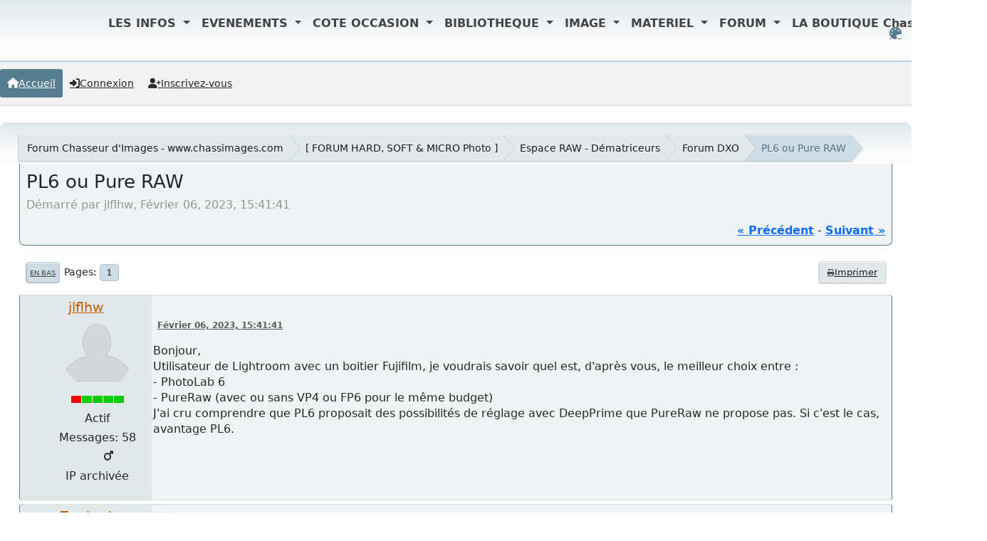

--- FILE ---
content_type: text/html; charset=UTF-8
request_url: https://www.chassimages.com/forum/index.php/topic,333830.0/prev_next,prev.html?PHPSESSID=b4017c02da6878dbec1c7f562cf6887c
body_size: 11946
content:
<!DOCTYPE html>
<html lang="fr-FR" data-themecolor="default">
<head>
	<meta charset="UTF-8">
	<link rel="stylesheet" href="https://www.chassimages.com/forum/Themes/NameX_v1.3.2/css/minified_b23f56009a795429c106205e1f882d60.css?smf216_1765873677">
	<style>
	.postarea .bbc_img, .list_posts .bbc_img, .post .inner .bbc_img, form#reported_posts .bbc_img, #preview_body .bbc_img { max-width: min(100%,1600px); }
	
	.postarea .bbc_img, .list_posts .bbc_img, .post .inner .bbc_img, form#reported_posts .bbc_img, #preview_body .bbc_img { max-height: 1200px; }
	
			#top_section .inner_wrap, #wrapper, #header, footer .inner_wrap, #nav_wrapper
			{
				max-width: 100%;
				width: 100%;
			}
			@media screen and (max-width: 991px)
			{
				#top_section .inner_wrap, #wrapper, #header, footer .inner_wrap, #nav_wrapper
				{
					max-width: 95%;
					width: 100%;
				}
			}
	
	</style>
	<script>
		var smf_theme_url = "https://www.chassimages.com/forum/Themes/NameX_v1.3.2";
		var smf_default_theme_url = "https://www.chassimages.com/forum/Themes/default";
		var smf_images_url = "https://www.chassimages.com/forum/Themes/NameX_v1.3.2/images";
		var smf_smileys_url = "https://www.chassimages.com/forum/Smileys";
		var smf_smiley_sets = "default,classic,aaron,akyhne,fugue,alienine";
		var smf_smiley_sets_default = "classic";
		var smf_avatars_url = "https://www.chassimages.com/forum/avatars";
		var smf_scripturl = "https://www.chassimages.com/forum/index.php?PHPSESSID=b4017c02da6878dbec1c7f562cf6887c&amp;";
		var smf_iso_case_folding = false;
		var smf_charset = "UTF-8";
		var smf_session_id = "9aa0553022c9892fd27b640ab81c5cd8";
		var smf_session_var = "af34e04260";
		var smf_member_id = 0;
		var ajax_notification_text = 'Chargement...';
		var help_popup_heading_text = 'Un peu perdu? Laissez moi vous expliquer:';
		var banned_text = 'Désolé Invité, vous êtes banni de ce forum&nbsp;!';
		var smf_txt_expand = 'Étendre';
		var smf_txt_shrink = 'Réduire';
		var smf_collapseAlt = 'Cacher';
		var smf_expandAlt = 'Afficher';
		var smf_quote_expand = false;
		var allow_xhjr_credentials = false;
		var smf_theme_id = 16;
		var smf_newsfader_time = 3000;
		var smf_theme_variant = 'default';
	</script>
	<script src="https://ajax.aspnetcdn.com/ajax/jQuery/jquery-3.6.3.min.js"></script>
	<script src="https://www.chassimages.com/forum/Themes/default/scripts/jquery.sceditor.bbcode.min.js?smf216_1765873677"></script>
	<script src="https://www.chassimages.com/forum/Themes/NameX_v1.3.2/scripts/minified_9d5553a5942dbf862416e8fb1f0e5796.js?smf216_1765873677"></script>
	<script src="https://www.chassimages.com/forum/Themes/NameX_v1.3.2/scripts/minified_8a39e30d782f09234e8b7e676b1c8ab6.js?smf216_1765873677" defer></script>
	<script src="https://www.chassimages.com/forum/Themes/NameX_v1.3.2/scripts/minified_c9479ee7ad68131894be2197907176fb.js?smf216_1765873677" async defer></script>
	<script>
		var smf_smileys_url = 'https://www.chassimages.com/forum/Smileys/classic';
		var bbc_quote_from = 'Citation de';
		var bbc_quote = 'Citation';
		var bbc_search_on = 'le';
	var smf_you_sure ='Êtes-vous sûr de vouloir faire cela ?';
	</script>
	<title>PL6 ou Pure RAW</title>
	<meta name="viewport" content="width=device-width, initial-scale=1">
	<meta property="og:site_name" content="Forum Chasseur d'Images - www.chassimages.com">
	<meta property="og:title" content="PL6 ou Pure RAW">
	<meta name="keywords" content="Chasseur d'Images, Chassimages, Photo, Forum Photo, Argus Photo, Occasion Photo">
	<meta property="og:url" content="https://www.chassimages.com/forum/index.php/topic,333114.0.html?PHPSESSID=b4017c02da6878dbec1c7f562cf6887c">
	<meta property="og:description" content="PL6 ou Pure RAW">
	<meta name="description" content="PL6 ou Pure RAW">
	<meta name="theme-color" content="#9d9d9d">
	<meta name="robots" content="noindex">
	<link rel="canonical" href="https://www.chassimages.com/forum/index.php?topic=333114.0">
	<link rel="help" href="https://www.chassimages.com/forum/index.php?PHPSESSID=b4017c02da6878dbec1c7f562cf6887c&amp;action=help">
	<link rel="contents" href="https://www.chassimages.com/forum/index.php?PHPSESSID=b4017c02da6878dbec1c7f562cf6887c&amp;">
	<link rel="alternate" type="application/rss+xml" title="Forum Chasseur d'Images - www.chassimages.com - Flux RSS" href="https://www.chassimages.com/forum/index.php?PHPSESSID=b4017c02da6878dbec1c7f562cf6887c&amp;action=.xml;type=rss2;board=34">
	<link rel="alternate" type="application/atom+xml" title="Forum Chasseur d'Images - www.chassimages.com - Atom" href="https://www.chassimages.com/forum/index.php?PHPSESSID=b4017c02da6878dbec1c7f562cf6887c&amp;action=.xml;type=atom;board=34">
	<link rel="index" href="https://www.chassimages.com/forum/index.php/board,34.0.html?PHPSESSID=b4017c02da6878dbec1c7f562cf6887c"> <meta name="viewport" content="width=device-width, initial-scale=1">
<link href="https://cdn.jsdelivr.net/npm/bootstrap@5.3.3/dist/css/bootstrap.min.css" rel="stylesheet" integrity="sha384-QWTKZyjpPEjISv5WaRU9OFeRpok6YctnYmDr5pNlyT2bRjXh0JMhjY6hW+ALEwIH" crossorigin="anonymous"> 
        <script src="https://maxcdn.bootstrapcdn.com/bootstrap/4.1.3/js/bootstrap.min.js"></script>
</head>
<body id="chrome" class="action_messageindex board_34">
	<div id="footerfix">  
		<div id="top_section" style="text-align:center;">
			<div class="inner_wrap" style="text-align:center;"><! -- Début Menu Navigation Mis en Place par Kawaboy-->
    <nav class="navbar  navbar-expand-lg navbar-light  position-absolute top-0  start-10 z-3" style=" margin-left:10%;">
        
        <button class="navbar-toggler" type="button" data-toggle="collapse" data-target="#navbarNavDropdown" aria-controls="navbarNavDropdown" aria-expanded="false" aria-label="Toggle navigation">
            <span class="navbar-toggler-icon"></span>
        </button>
        <div class="collapse navbar-collapse  z-3 " id="navbarNavDropdown">
            <a class="navbar-brand" href="https://www.chassimages.com">
                <img src="/includes/images/logo_Ci_40px_300dpi.png" height="40"   class="d-inline-block align-top" alt="">
            </a>
            <ul class="navbar-nav">
        
                <li class="nav-item dropdown active">
                    <a class="nav-link dropdown-toggle" href="#" role="button" data-toggle="dropdown" aria-expanded="false" style="font-weight:bold;color:#434343;">
                        LES INFOS
                    </a>
                    <div class="dropdown-menu" style="border-top:4px solid #C20C1B;">
                        <a class="dropdown-item" href="/index.php/lactu/" style="color:#3C8DBC;font-size:14px;font-weight:bold;">L'actu</a>
                        <hr style="background-color:#C20C1B;width:80%;margin:auto;height:2px;"/>
                        <a class="dropdown-item" href="/index.php/lactu-culturelle/" style="color:#3C8DBC;font-size:14px;font-weight:bold;">L'actu culturelle</a>
                    </div>
                </li>
        
                <li class="nav-item dropdown active">
                    <a class="nav-link dropdown-toggle" href="#" role="button" data-toggle="dropdown" aria-expanded="false" style="font-weight:bold;color:#434343;">
                        EVENEMENTS
                    </a>
                    <div class="dropdown-menu  z-3" style="border-top:4px solid #C20C1B;">
                        <a class="dropdown-item" href="/index.php/les-expositions/" style="color:#3C8DBC;font-size:14px;font-weight:bold;">Toutes les EXPOS</a>
                        <hr style="background-color:#C20C1B;width:80%;margin:auto;height:2px;"/>
                        <a class="dropdown-item" href="/index.php/les-concours/" style="color:#3C8DBC;font-size:14px;font-weight:bold;">Tous les Concours</a>
                        <hr style="background-color:#C20C1B;width:80%;margin:auto;height:2px;"/>
                        <a class="dropdown-item" href="/index.php/les-stages/" style="color:#3C8DBC;font-size:14px;font-weight:bold;">Les Stages Photos</a>
                        <hr style="background-color:#C20C1B;width:80%;margin:auto;height:2px;"/>
                        <a class="dropdown-item" href="/index.php/evenements-2/" style="color:#3C8DBC;font-size:14px;font-weight:bold;">Annoncer votre évènement</a>
                    </div>
                </li>
        
                <li class="nav-item dropdown active">
                    <a class="nav-link dropdown-toggle" href="#" role="button" data-toggle="dropdown" aria-expanded="false" style="font-weight:bold;color:#434343;">
                        COTE OCCASION
                    </a>
                    <div class="dropdown-menu" style="border-top:4px solid #C20C1B;">
                        <a class="dropdown-item" href="/index.php/argus-photos-tous-les-prix/" style="color:#3C8DBC;font-size:14px;font-weight:bold;">L'ARGUS Photo - Tous les prix</a>
                    </div>
                </li>
        
                <li class="nav-item dropdown active">
                    <a class="nav-link dropdown-toggle" href="#" role="button" data-toggle="dropdown" aria-expanded="false" style="font-weight:bold;color:#434343;">
                        BIBLIOTHEQUE
                    </a>
                    <div class="dropdown-menu" style="border-top:4px solid #C20C1B;">
                        <a class="dropdown-item" href="/index.php/category/bibliotheque/collection/chasseurdimages/" style="color:#3C8DBC;font-size:14px;font-weight:bold;">Chasseur d'Images</a>
                        <hr style="background-color:#C20C1B;width:80%;margin:auto;height:2px;"/>
                        <a class="dropdown-item" href="/index.php/category/bibliotheque/collection/natimages/" style="color:#3C8DBC;font-size:14px;font-weight:bold;">Nat'Images</a>
                        <hr style="background-color:#C20C1B;width:80%;margin:auto;height:2px;"/>
                        <a class="dropdown-item" href="/index.php/bibliotheque/lindex-en-ligne-elodie1/" style="color:#3C8DBC;font-size:14px;font-weight:bold;">L'index en ligne</a>
                    </div>
                </li>
        
                <li class="nav-item dropdown active">
                    <a class="nav-link dropdown-toggle" href="#" role="button" data-toggle="dropdown" aria-expanded="false" style="font-weight:bold;color:#434343;">
                        IMAGE
                    </a>
                    <div class="dropdown-menu" style="border-top:4px solid #C20C1B;">
                        <a class="dropdown-item" href="/index.php/participer/" style="color:#3C8DBC;font-size:14px;font-weight:bold;">Service photo – Comment envoyer vos images ?</a>
                        <hr style="background-color:#C20C1B;width:80%;margin:auto;height:2px;"/>
                        <a class="dropdown-item" href="/galerie/index.php" style="color:#3C8DBC;font-size:14px;font-weight:bold;">La Galerie des Lecteurs</a>
                        <hr style="background-color:#C20C1B;width:80%;margin:auto;height:2px;"/>
                        <a class="dropdown-item" href="/index.php/les-defis-de-la-redac/" style="color:#3C8DBC;font-size:14px;font-weight:bold;">Les défis de la rédac</a>
                        <hr style="background-color:#C20C1B;width:80%;margin:auto;height:2px;"/>
                        <a class="dropdown-item" href="/index.php/les-prochains-defis-2/" style="color:#3C8DBC;font-size:14px;font-weight:bold;">Les prochains défis</a>
                        <hr style="background-color:#C20C1B;width:80%;margin:auto;height:2px;"/>
                        <a class="dropdown-item" href="/index.php/la-critique/" style="color:#3C8DBC;font-size:14px;font-weight:bold;">La Critique</a>
                        <hr style="background-color:#C20C1B;width:80%;margin:auto;height:2px;"/>
                        <a class="dropdown-item" href="/index.php/exif-iptc/" style="color:#3C8DBC;font-size:14px;font-weight:bold;">Exif & IPTC : c’est quoi ?</a>
                    </div>
                </li>
        
                <li class="nav-item dropdown active">
                    <a class="nav-link dropdown-toggle" href="#" role="button" data-toggle="dropdown" aria-expanded="false" style="font-weight:bold;color:#434343;">
                        MATERIEL
                    </a>
                    <div class="dropdown-menu" style="border-top:4px solid #C20C1B;">
                        <a class="dropdown-item" href="/index.php/sos-vols/" style="color:#3C8DBC;font-size:14px;font-weight:bold;">SOS-Vols</a>
                        <hr style="background-color:#C20C1B;width:80%;margin:auto;height:2px;"/>
                        <a class="dropdown-item" href="/annonces/index.php" style="color:#3C8DBC;font-size:14px;font-weight:bold;">Petites annonces online</a>
                    </div>
                </li>
        
        
                <li class="nav-item dropdown active">
                    <a class="nav-link dropdown-toggle" href="/forum/index.php"   data-toggle="dropdown" aria-expanded="false" style="font-weight:bold;color:#434343;">
                        FORUM
                    </a>
                </li>
                <li class="nav-item dropdown active">
                    <a class="nav-link dropdown-toggle" href="#" role="button" data-toggle="dropdown" aria-expanded="false" style="font-weight:bold;color:#434343;">
                        LA BOUTIQUE Chassimages
                    </a>
                    <div class="dropdown-menu" style="border-top:4px solid #C20C1B;">
                        <a class="dropdown-item" href="https://www.boutiquechassimages.com/index.php?id_category=13&controller=category" style="color:#3C8DBC;font-size:14px;font-weight:bold;">Service Abonnements</a>
                        <hr style="background-color:#C20C1B;width:80%;margin:auto;height:2px;"/>
                        <a class="dropdown-item" href="https://www.boutiquechassimages.com/index.php?id_category=18&controller=category" style="color:#3C8DBC;font-size:14px;font-weight:bold;">Commander un numéro</a>
                        <hr style="background-color:#C20C1B;width:80%;margin:auto;height:2px;"/>
                        <a class="dropdown-item" href="https://www.boutiquechassimages.com/" style="color:#3C8DBC;font-size:14px;font-weight:bold;">Toute la BOUTIQUE</a>
                    </div>
                </li>
            </ul>
        </div>
    </nav>
	<script src="https://cdn.jsdelivr.net/npm/bootstrap@5.3.3/dist/js/bootstrap.bundle.min.js" integrity="sha384-YvpcrYf0tY3lHB60NNkmXc5s9fDVZLESaAA55NDzOxhy9GkcIdslK1eN7N6jIeHz" crossorigin="anonymous"></script>
    <! -- Fin Menu Navigation Mis en Place par Kawaboy--><br/>
	<ul id="top_info">
		<li id="user_colorpicker">
			<a href="javascript:void(0);" aria-label="Select Color Variant" title="Select Color Variant"><i class="fa fa-palette"></i></a>
			<ul id="colorpicker_menu" class="top_menu dropmenu">
				<li>
					<a href="https://www.chassimages.com/forum/index.php?PHPSESSID=b4017c02da6878dbec1c7f562cf6887c&amp;variant=default" class="theme-variant-toggle active" data-color="default">
						Default
					</a>
				</li>
				<li>
					<a href="https://www.chassimages.com/forum/index.php?PHPSESSID=b4017c02da6878dbec1c7f562cf6887c&amp;variant=red" class="theme-variant-toggle" data-color="red">
						Red
					</a>
				</li>
				<li>
					<a href="https://www.chassimages.com/forum/index.php?PHPSESSID=b4017c02da6878dbec1c7f562cf6887c&amp;variant=green" class="theme-variant-toggle" data-color="green">
						Green
					</a>
				</li>
				<li>
					<a href="https://www.chassimages.com/forum/index.php?PHPSESSID=b4017c02da6878dbec1c7f562cf6887c&amp;variant=blue" class="theme-variant-toggle" data-color="blue">
						Blue
					</a>
				</li>
				<li>
					<a href="https://www.chassimages.com/forum/index.php?PHPSESSID=b4017c02da6878dbec1c7f562cf6887c&amp;variant=yellow" class="theme-variant-toggle" data-color="yellow">
						Yellow
					</a>
				</li>
				<li>
					<a href="https://www.chassimages.com/forum/index.php?PHPSESSID=b4017c02da6878dbec1c7f562cf6887c&amp;variant=purple" class="theme-variant-toggle" data-color="purple">
						Purple
					</a>
				</li>
				<li>
					<a href="https://www.chassimages.com/forum/index.php?PHPSESSID=b4017c02da6878dbec1c7f562cf6887c&amp;variant=pink" class="theme-variant-toggle" data-color="pink">
						Pink
					</a>
				</li>
			</ul>
		</li>
		</ul>
			</div><!-- .inner_wrap -->

  		

		</div><!-- #top_section -->
	<header>
		 
			
		 
	</header>
	<nav id="main_nav">
		<div id="nav_wrapper">
			<a class="mobile_user_menu">
				<span class="menu_icon"></span>
				<span class="text_menu">Menu principal</span>
			</a>
			<div id="main_menu">
				<div id="mobile_user_menu" class="popup_container">
					<div class="popup_window description">
						<div class="popup_heading">Menu principal
							<a href="javascript:void(0);" class="main_icons hide_popup"></a>
						</div>
						<ul class="dropmenu menu_nav">
							<li class="button_home">
								<a class="active" href="https://www.chassimages.com/forum/index.php?PHPSESSID=b4017c02da6878dbec1c7f562cf6887c&amp;">
									<i class="fa fa-home"></i><span class="textmenu">Accueil</span>
								</a>
							</li>
							<li class="button_login">
								<a href="https://www.chassimages.com/forum/index.php?PHPSESSID=b4017c02da6878dbec1c7f562cf6887c&amp;action=login">
									<i class="fa fa-login"></i><span class="textmenu">Connexion</span>
								</a>
							</li>
							<li class="button_signup">
								<a href="https://www.chassimages.com/forum/index.php?PHPSESSID=b4017c02da6878dbec1c7f562cf6887c&amp;action=signup">
									<i class="fa fa-signup"></i><span class="textmenu">Inscrivez-vous</span>
								</a>
							</li>
						</ul>
					</div>
				</div>
			</div>
		</div>
	</nav><!-- .menu_nav -->
		<div id="wrapper">
			<div id="upper_section">
				<div id="inner_section">
				<div class="navigate_section">
					<ul>
						<li class="trigger">
							<a href="javascript:void(0);" aria-label="See All" title="See All">
								<i class="fa fa-bars"></i>
							</a>
						</li>
						<li>
							<a href="https://www.chassimages.com/forum/index.php?PHPSESSID=b4017c02da6878dbec1c7f562cf6887c&amp;"><span>Forum Chasseur d'Images - www.chassimages.com</span></a>
						</li>
						<li>
							<a href="https://www.chassimages.com/forum/index.php?PHPSESSID=b4017c02da6878dbec1c7f562cf6887c&amp;#c3"><span>  [ FORUM HARD, SOFT &amp; MICRO Photo ]  </span></a>
						</li>
						<li>
							<a href="https://www.chassimages.com/forum/index.php/board,83.0.html?PHPSESSID=b4017c02da6878dbec1c7f562cf6887c"><span>Espace RAW - Dématriceurs</span></a>
						</li>
						<li>
							<a href="https://www.chassimages.com/forum/index.php/board,34.0.html?PHPSESSID=b4017c02da6878dbec1c7f562cf6887c"><span>Forum DXO</span></a>
						</li>
						<li class="last">
							<a href="https://www.chassimages.com/forum/index.php/topic,333114.0.html?PHPSESSID=b4017c02da6878dbec1c7f562cf6887c"><span>PL6 ou Pure RAW</span></a>
						</li>
					</ul>
				</div><!-- .navigate_section -->
				</div><!-- #inner_section -->
			</div><!-- #upper_section -->
			<div id="content_section">
				<div id="main_content_section">
		<div id="display_head" class="information">
			<h2 class="display_title">
				<span id="top_subject">PL6 ou Pure RAW</span>
			</h2>
			<p>Démarré par jlflhw, Février 06, 2023, 15:41:41</p>
			<span class="nextlinks floatright"><a href="https://www.chassimages.com/forum/index.php/topic,333114.0/prev_next,prev.html?PHPSESSID=b4017c02da6878dbec1c7f562cf6887c#new">&laquo; précédent</a> - <a href="https://www.chassimages.com/forum/index.php/topic,333114.0/prev_next,next.html?PHPSESSID=b4017c02da6878dbec1c7f562cf6887c#new">suivant &raquo;</a></span>
		</div><!-- #display_head -->
		
		<div class="pagesection top">
			 
		<div class="buttonlist floatright">
			
				<a class="button normal_button_strip_print" href="https://www.chassimages.com/forum/index.php?PHPSESSID=b4017c02da6878dbec1c7f562cf6887c&amp;action=printpage;topic=333114.0"  rel="nofollow">
					<i class="fa fa-print"></i>
					<span>Imprimer</span>
				</a>
		 </div>
			 
			<div class="pagelinks floatleft">
				<a href="#bot" class="button">En bas</a>
				<span class="pagination_container"><span class="pages">Pages</span><span class="current_page">1</span> </span>
			</div>
		<div class="mobile_buttons floatright">
			<a class="button mobile_act">Actions de l'utilisateur</a>
			
		</div>
		</div>
		<div id="forumposts">
			<form action="https://www.chassimages.com/forum/index.php?PHPSESSID=b4017c02da6878dbec1c7f562cf6887c&amp;action=quickmod2;topic=333114.0" method="post" accept-charset="UTF-8" name="quickModForm" id="quickModForm" onsubmit="return oQuickModify.bInEditMode ? oQuickModify.modifySave('9aa0553022c9892fd27b640ab81c5cd8', 'af34e04260') : false">
				<div class="windowbg" id="msg8580091">
					
					<div class="post_wrapper">
						<div class="poster">
							<h4>
								<a href="https://www.chassimages.com/forum/index.php?PHPSESSID=b4017c02da6878dbec1c7f562cf6887c&amp;action=profile;u=82945" title="Voir le profil de jlflhw">jlflhw</a>
							</h4>
							<ul class="user_info">
								<li class="avatar">
									<a href="https://www.chassimages.com/forum/index.php?PHPSESSID=b4017c02da6878dbec1c7f562cf6887c&amp;action=profile;u=82945"><img class="avatar" src="https://www.chassimages.com/forum/avatars/default.png" alt=""></a>
								</li>
								<li class="icons"><img src="https://www.chassimages.com/forum/Themes/default/images/membericons/active1.jpg" alt="*"></li>
								<li class="postgroup">Actif</li>
								<li class="postcount">Messages: 58</li>
								<li class="im_icons">
									<ol>
										<li class="custom cust_gender"><span class=" main_icons gender_1" title="Masculin"></span></li>
									</ol>
								</li>
								<li class="poster_ip">IP archivée</li>
							</ul>
						</div><!-- .poster -->
						<div class="postarea">
							<div class="keyinfo">
								<div id="subject_8580091" class="subject_title subject_hidden">
									<a href="https://www.chassimages.com/forum/index.php?PHPSESSID=b4017c02da6878dbec1c7f562cf6887c&amp;msg=8580091" rel="nofollow">PL6 ou Pure RAW</a>
								</div>
								
								<div class="postinfo">
									<span class="messageicon"  style="position: absolute; z-index: -1;">
										<img src="https://www.chassimages.com/forum/Themes/NameX_v1.3.2/images/post/xx.png" alt="">
									</span>
									<a href="https://www.chassimages.com/forum/index.php?PHPSESSID=b4017c02da6878dbec1c7f562cf6887c&amp;msg=8580091" rel="nofollow" title="PL6 ou Pure RAW" class="smalltext">Février 06, 2023, 15:41:41</a>
									<span class="spacer"></span>
									<span class="smalltext modified floatright" id="modified_8580091">
									</span>
								</div>
								<div id="msg_8580091_quick_mod"></div>
							</div><!-- .keyinfo -->
							<div class="post">
								<div class="inner" data-msgid="8580091" id="msg_8580091">
									Bonjour,<br />Utilisateur de Lightroom avec un boitier Fujifilm, je voudrais savoir quel est, d&#039;après vous, le meilleur choix entre :<br />- PhotoLab 6<br />- PureRaw (avec ou sans VP4 ou FP6 pour le même budget)<br />J&#039;ai cru comprendre que PL6 proposait des possibilités de réglage avec DeepPrime que PureRaw ne propose pas. Si c&#039;est le cas, avantage PL6.<br />
								</div>
							</div><!-- .post -->
							<div class="under_message">
							</div><!-- .under_message -->
						</div><!-- .postarea -->
						<div class="moderatorbar">
						</div><!-- .moderatorbar -->
					</div><!-- .post_wrapper -->
				</div><!-- $message[css_class] -->
				<hr class="post_separator">
				<div class="windowbg" id="msg8580107">
					
					
					<div class="post_wrapper">
						<div class="poster">
							<h4>
								<a href="https://www.chassimages.com/forum/index.php?PHPSESSID=b4017c02da6878dbec1c7f562cf6887c&amp;action=profile;u=53593" title="Voir le profil de Zaphod">Zaphod</a>
							</h4>
							<ul class="user_info">
								<li class="avatar">
									<a href="https://www.chassimages.com/forum/index.php?PHPSESSID=b4017c02da6878dbec1c7f562cf6887c&amp;action=profile;u=53593"><img class="avatar" src="https://www.chassimages.com/forum/avatars/default.png" alt=""></a>
								</li>
								<li class="icons"><img src="https://www.chassimages.com/forum/Themes/default/images/membericons/active5.jpg" alt="*"></li>
								<li class="postgroup">Pilier du forum</li>
								<li class="postcount">Messages: 14536</li>
								<li class="profile">
									<ol class="profile_icons">
										<li><a href="https://www.flickr.com/photos/144695356@N03/" title="Flickr" target="_blank" rel="noopener"><span class="main_icons www centericon" title="Flickr"></span></a></li>
									</ol>
								</li><!-- .profile -->
								<li class="poster_ip">IP archivée</li>
							</ul>
						</div><!-- .poster -->
						<div class="postarea">
							<div class="keyinfo">
								<div id="subject_8580107" class="subject_title subject_hidden">
									<a href="https://www.chassimages.com/forum/index.php?PHPSESSID=b4017c02da6878dbec1c7f562cf6887c&amp;msg=8580107" rel="nofollow">Re : PL6 ou Pure RAW</a>
								</div>
								<span class="page_number floatright">#1</span>
								<div class="postinfo">
									<span class="messageicon"  style="position: absolute; z-index: -1;">
										<img src="https://www.chassimages.com/forum/Themes/NameX_v1.3.2/images/post/xx.png" alt="">
									</span>
									<a href="https://www.chassimages.com/forum/index.php?PHPSESSID=b4017c02da6878dbec1c7f562cf6887c&amp;msg=8580107" rel="nofollow" title="Réponse #1 - Re : PL6 ou Pure RAW" class="smalltext">Février 06, 2023, 15:53:00</a>
									<span class="spacer"></span>
									<span class="smalltext modified floatright" id="modified_8580107">
									</span>
								</div>
								<div id="msg_8580107_quick_mod"></div>
							</div><!-- .keyinfo -->
							<div class="post">
								<div class="inner" data-msgid="8580107" id="msg_8580107">
									Quel usage veux-tu faire du logiciel ?<br />Préprocesseur pour un autre soft, ou logiciel de développement complet ?<br /><br />Photolab fait les deux, PureRaw ne fait que le premier.<br />Sinon, PureRaw ne permet d&#039;utiliser que les paramètres par défaut, alors que Photolab permet de configurer ce que tu veux.<br />Grosso modo, Photolab fait tout ce que PureRaw fait, mais l&#039;interface de PureRaw est plus simple vu qu&#039;il n&#039;y a pas d&#039;options.
								</div>
							</div><!-- .post -->
							<div class="under_message">
							</div><!-- .under_message -->
						</div><!-- .postarea -->
						<div class="moderatorbar">
						</div><!-- .moderatorbar -->
					</div><!-- .post_wrapper -->
				</div><!-- $message[css_class] -->
				<hr class="post_separator">
				<div class="windowbg" id="msg8580167">
					
					
					<div class="post_wrapper">
						<div class="poster">
							<h4>
								<a href="https://www.chassimages.com/forum/index.php?PHPSESSID=b4017c02da6878dbec1c7f562cf6887c&amp;action=profile;u=82945" title="Voir le profil de jlflhw">jlflhw</a>
							</h4>
							<ul class="user_info">
								<li class="avatar">
									<a href="https://www.chassimages.com/forum/index.php?PHPSESSID=b4017c02da6878dbec1c7f562cf6887c&amp;action=profile;u=82945"><img class="avatar" src="https://www.chassimages.com/forum/avatars/default.png" alt=""></a>
								</li>
								<li class="icons"><img src="https://www.chassimages.com/forum/Themes/default/images/membericons/active1.jpg" alt="*"></li>
								<li class="postgroup">Actif</li>
								<li class="postcount">Messages: 58</li>
								<li class="im_icons">
									<ol>
										<li class="custom cust_gender"><span class=" main_icons gender_1" title="Masculin"></span></li>
									</ol>
								</li>
								<li class="poster_ip">IP archivée</li>
							</ul>
						</div><!-- .poster -->
						<div class="postarea">
							<div class="keyinfo">
								<div id="subject_8580167" class="subject_title subject_hidden">
									<a href="https://www.chassimages.com/forum/index.php?PHPSESSID=b4017c02da6878dbec1c7f562cf6887c&amp;msg=8580167" rel="nofollow">Re : PL6 ou Pure RAW</a>
								</div>
								<span class="page_number floatright">#2</span>
								<div class="postinfo">
									<span class="messageicon"  style="position: absolute; z-index: -1;">
										<img src="https://www.chassimages.com/forum/Themes/NameX_v1.3.2/images/post/xx.png" alt="">
									</span>
									<a href="https://www.chassimages.com/forum/index.php?PHPSESSID=b4017c02da6878dbec1c7f562cf6887c&amp;msg=8580167" rel="nofollow" title="Réponse #2 - Re : PL6 ou Pure RAW" class="smalltext">Février 06, 2023, 16:55:06</a>
									<span class="spacer"></span>
									<span class="smalltext modified floatright" id="modified_8580167">
									</span>
								</div>
								<div id="msg_8580167_quick_mod"></div>
							</div><!-- .keyinfo -->
							<div class="post">
								<div class="inner" data-msgid="8580167" id="msg_8580167">
									C&#039;est essentiellement pour faire du pré-processing avant Lightroom :<br />- Importation Raw dans Lightroom pour catalogage,<br />- traitement de certains Raw dans PL6 ou Pure Raw, notamment pour le traitement du bruit,<br />- synchronisation du DNG dans Lightroom<br />- poursuite du traitement dans Lightroom.<br /><br />Y a t&#039;il un vrai plus à configurer DeepPrime dans PL6 comparé au réglage standard de PR2.
								</div>
							</div><!-- .post -->
							<div class="under_message">
							</div><!-- .under_message -->
						</div><!-- .postarea -->
						<div class="moderatorbar">
						</div><!-- .moderatorbar -->
					</div><!-- .post_wrapper -->
				</div><!-- $message[css_class] -->
				<hr class="post_separator">
				<div class="windowbg" id="msg8580177">
					
					
					<div class="post_wrapper">
						<div class="poster">
							<h4>
								<a href="https://www.chassimages.com/forum/index.php?PHPSESSID=b4017c02da6878dbec1c7f562cf6887c&amp;action=profile;u=53593" title="Voir le profil de Zaphod">Zaphod</a>
							</h4>
							<ul class="user_info">
								<li class="avatar">
									<a href="https://www.chassimages.com/forum/index.php?PHPSESSID=b4017c02da6878dbec1c7f562cf6887c&amp;action=profile;u=53593"><img class="avatar" src="https://www.chassimages.com/forum/avatars/default.png" alt=""></a>
								</li>
								<li class="icons"><img src="https://www.chassimages.com/forum/Themes/default/images/membericons/active5.jpg" alt="*"></li>
								<li class="postgroup">Pilier du forum</li>
								<li class="postcount">Messages: 14536</li>
								<li class="profile">
									<ol class="profile_icons">
										<li><a href="https://www.flickr.com/photos/144695356@N03/" title="Flickr" target="_blank" rel="noopener"><span class="main_icons www centericon" title="Flickr"></span></a></li>
									</ol>
								</li><!-- .profile -->
								<li class="poster_ip">IP archivée</li>
							</ul>
						</div><!-- .poster -->
						<div class="postarea">
							<div class="keyinfo">
								<div id="subject_8580177" class="subject_title subject_hidden">
									<a href="https://www.chassimages.com/forum/index.php?PHPSESSID=b4017c02da6878dbec1c7f562cf6887c&amp;msg=8580177" rel="nofollow">Re : Re : PL6 ou Pure RAW</a>
								</div>
								<span class="page_number floatright">#3</span>
								<div class="postinfo">
									<span class="messageicon"  style="position: absolute; z-index: -1;">
										<img src="https://www.chassimages.com/forum/Themes/NameX_v1.3.2/images/post/xx.png" alt="">
									</span>
									<a href="https://www.chassimages.com/forum/index.php?PHPSESSID=b4017c02da6878dbec1c7f562cf6887c&amp;msg=8580177" rel="nofollow" title="Réponse #3 - Re : Re : PL6 ou Pure RAW" class="smalltext">Février 06, 2023, 17:08:46</a>
									<span class="spacer"></span>
									<span class="smalltext modified floatright" id="modified_8580177">
									</span>
								</div>
								<div id="msg_8580177_quick_mod"></div>
							</div><!-- .keyinfo -->
							<div class="post">
								<div class="inner" data-msgid="8580177" id="msg_8580177">
									<blockquote class="bbc_standard_quote"><cite><a href="https://www.chassimages.com/forum/index.php/topic,333114.msg8580167.html?PHPSESSID=b4017c02da6878dbec1c7f562cf6887c#msg8580167">Citation de: jlflhw le Février 06, 2023, 16:55:06</a></cite><br />Y a t&#039;il un vrai plus à configurer DeepPrime dans PL6 comparé au réglage standard de PR2.<br /></blockquote>Ca dépend de tes goûts <img src="https://www.chassimages.com/forum/Smileys/classic/smiley.gif" alt="&#58;&#41;" title="Sourire" class="smiley"><br />Perso je n&#039;aime pas le réglage standard, d&#039;autres personnes ont un avis différent.<br /><br />Je trouve que la différence de prix entre les deux softs est largement à l&#039;avantage de Photolab, qui est beaucoup plus souple (je ne parle QUE des fonctions de générations de DNG pour Ligthroom)<br />Ca m&#039;arrive par exemple de mettre un petit coup de Lighting pour déboucher directement les ombres dans DxO quand l&#039;image comporte beaucoup de zones sous-exposées. Ca n&#039;est pas possible avec PureRaw.
								</div>
							</div><!-- .post -->
							<div class="under_message">
							</div><!-- .under_message -->
						</div><!-- .postarea -->
						<div class="moderatorbar">
						</div><!-- .moderatorbar -->
					</div><!-- .post_wrapper -->
				</div><!-- $message[css_class] -->
				<hr class="post_separator">
				<div class="windowbg" id="msg8580200">
					
					
					<div class="post_wrapper">
						<div class="poster">
							<h4>
								<a href="https://www.chassimages.com/forum/index.php?PHPSESSID=b4017c02da6878dbec1c7f562cf6887c&amp;action=profile;u=82945" title="Voir le profil de jlflhw">jlflhw</a>
							</h4>
							<ul class="user_info">
								<li class="avatar">
									<a href="https://www.chassimages.com/forum/index.php?PHPSESSID=b4017c02da6878dbec1c7f562cf6887c&amp;action=profile;u=82945"><img class="avatar" src="https://www.chassimages.com/forum/avatars/default.png" alt=""></a>
								</li>
								<li class="icons"><img src="https://www.chassimages.com/forum/Themes/default/images/membericons/active1.jpg" alt="*"></li>
								<li class="postgroup">Actif</li>
								<li class="postcount">Messages: 58</li>
								<li class="im_icons">
									<ol>
										<li class="custom cust_gender"><span class=" main_icons gender_1" title="Masculin"></span></li>
									</ol>
								</li>
								<li class="poster_ip">IP archivée</li>
							</ul>
						</div><!-- .poster -->
						<div class="postarea">
							<div class="keyinfo">
								<div id="subject_8580200" class="subject_title subject_hidden">
									<a href="https://www.chassimages.com/forum/index.php?PHPSESSID=b4017c02da6878dbec1c7f562cf6887c&amp;msg=8580200" rel="nofollow">Re : PL6 ou Pure RAW</a>
								</div>
								<span class="page_number floatright">#4</span>
								<div class="postinfo">
									<span class="messageicon"  style="position: absolute; z-index: -1;">
										<img src="https://www.chassimages.com/forum/Themes/NameX_v1.3.2/images/post/xx.png" alt="">
									</span>
									<a href="https://www.chassimages.com/forum/index.php?PHPSESSID=b4017c02da6878dbec1c7f562cf6887c&amp;msg=8580200" rel="nofollow" title="Réponse #4 - Re : PL6 ou Pure RAW" class="smalltext">Février 06, 2023, 17:34:45</a>
									<span class="spacer"></span>
									<span class="smalltext modified floatright" id="modified_8580200">
									</span>
								</div>
								<div id="msg_8580200_quick_mod"></div>
							</div><!-- .keyinfo -->
							<div class="post">
								<div class="inner" data-msgid="8580200" id="msg_8580200">
									OK.<br />Du coup, mon choix est fait, ce sera PL6.<br />Merci pour votre aide.
								</div>
							</div><!-- .post -->
							<div class="under_message">
							</div><!-- .under_message -->
						</div><!-- .postarea -->
						<div class="moderatorbar">
						</div><!-- .moderatorbar -->
					</div><!-- .post_wrapper -->
				</div><!-- $message[css_class] -->
				<hr class="post_separator">
				<div class="windowbg" id="msg8580237">
					
					
					<div class="post_wrapper">
						<div class="poster">
							<h4>
								<a href="https://www.chassimages.com/forum/index.php?PHPSESSID=b4017c02da6878dbec1c7f562cf6887c&amp;action=profile;u=113214" title="Voir le profil de Seb Cst">Seb Cst</a>
							</h4>
							<ul class="user_info">
								<li class="avatar">
									<a href="https://www.chassimages.com/forum/index.php?PHPSESSID=b4017c02da6878dbec1c7f562cf6887c&amp;action=profile;u=113214"><img class="avatar" src="https://www.chassimages.com/forum/avatperso/avatar_113214_1538817940.jpeg" alt=""></a>
								</li>
								<li class="icons"><img src="https://www.chassimages.com/forum/Themes/default/images/membericons/active4.jpg" alt="*"></li>
								<li class="postgroup">Hyper actif</li>
								<li class="postcount">Messages: 9701</li>
								<li class="im_icons">
									<ol>
										<li class="custom cust_gender"><span class=" main_icons gender_1" title="Masculin"></span></li>
									</ol>
								</li>
								<li class="profile">
									<ol class="profile_icons">
										<li><a href="https://www.sebcastillo.net/" title="Mon dernier site perso en construction" target="_blank" rel="noopener"><span class="main_icons www centericon" title="Mon dernier site perso en construction"></span></a></li>
									</ol>
								</li><!-- .profile -->
								<li class="poster_ip">IP archivée</li>
							</ul>
						</div><!-- .poster -->
						<div class="postarea">
							<div class="keyinfo">
								<div id="subject_8580237" class="subject_title subject_hidden">
									<a href="https://www.chassimages.com/forum/index.php?PHPSESSID=b4017c02da6878dbec1c7f562cf6887c&amp;msg=8580237" rel="nofollow">Re : Re : PL6 ou Pure RAW</a>
								</div>
								<span class="page_number floatright">#5</span>
								<div class="postinfo">
									<span class="messageicon"  style="position: absolute; z-index: -1;">
										<img src="https://www.chassimages.com/forum/Themes/NameX_v1.3.2/images/post/xx.png" alt="">
									</span>
									<a href="https://www.chassimages.com/forum/index.php?PHPSESSID=b4017c02da6878dbec1c7f562cf6887c&amp;msg=8580237" rel="nofollow" title="Réponse #5 - Re : Re : PL6 ou Pure RAW" class="smalltext">Février 06, 2023, 18:07:08</a>
									<span class="spacer"></span>
									<span class="smalltext modified floatright" id="modified_8580237">
									</span>
								</div>
								<div id="msg_8580237_quick_mod"></div>
							</div><!-- .keyinfo -->
							<div class="post">
								<div class="inner" data-msgid="8580237" id="msg_8580237">
									<blockquote class="bbc_standard_quote"><cite><a href="https://www.chassimages.com/forum/index.php/topic,333114.msg8580167.html?PHPSESSID=b4017c02da6878dbec1c7f562cf6887c#msg8580167">Citation de: jlflhw le Février 06, 2023, 16:55:06</a></cite><br />...<br />Y a t&#039;il un vrai plus à configurer DeepPrime dans PL6 comparé au réglage standard de PR2 ?<br /></blockquote><br />En fait pour résumer, Pure Raw est bridé.<br />Et donc comme dit Zaphod, si les préréglages proposés ne sont pas au goût de l&#039;utilisateur, c&#039;est mort.<br />Seul DPL donne accès à la totalité des réglages. Et ceux de DPL6 sont enrichis par rapport à la première version de Deep Prime.
								</div>
							</div><!-- .post -->
							<div class="under_message">
							</div><!-- .under_message -->
						</div><!-- .postarea -->
						<div class="moderatorbar">
							<div class="signature" id="msg_8580237_signature">
								Diary <a href="//www.artlimited.net/35180" class="bbc_link" target="_blank" rel="noopener">www.artlimited.net/35180</a>
							</div>
						</div><!-- .moderatorbar -->
					</div><!-- .post_wrapper -->
				</div><!-- $message[css_class] -->
				<hr class="post_separator">
				<div class="windowbg" id="msg8580288">
					
					
					<div class="post_wrapper">
						<div class="poster">
							<h4>
								<a href="https://www.chassimages.com/forum/index.php?PHPSESSID=b4017c02da6878dbec1c7f562cf6887c&amp;action=profile;u=56499" title="Voir le profil de gerarto">gerarto</a>
							</h4>
							<ul class="user_info">
								<li class="avatar">
									<a href="https://www.chassimages.com/forum/index.php?PHPSESSID=b4017c02da6878dbec1c7f562cf6887c&amp;action=profile;u=56499"><img class="avatar" src="https://www.chassimages.com/forum/avatperso/avatar_56499_1538747861.jpg" alt=""></a>
								</li>
								<li class="icons"><img src="https://www.chassimages.com/forum/Themes/default/images/membericons/active4.jpg" alt="*"></li>
								<li class="postgroup">Hyper actif</li>
								<li class="postcount">Messages: 9239</li>
								<li class="im_icons">
									<ol>
										<li class="custom cust_gender"><span class=" main_icons gender_1" title="Masculin"></span></li>
									</ol>
								</li>
								<li class="custom cust_loca">Emplacement: Cergy</li>
								<li class="poster_ip">IP archivée</li>
							</ul>
						</div><!-- .poster -->
						<div class="postarea">
							<div class="keyinfo">
								<div id="subject_8580288" class="subject_title subject_hidden">
									<a href="https://www.chassimages.com/forum/index.php?PHPSESSID=b4017c02da6878dbec1c7f562cf6887c&amp;msg=8580288" rel="nofollow">Re : PL6 ou Pure RAW</a>
								</div>
								<span class="page_number floatright">#6</span>
								<div class="postinfo">
									<span class="messageicon"  style="position: absolute; z-index: -1;">
										<img src="https://www.chassimages.com/forum/Themes/NameX_v1.3.2/images/post/xx.png" alt="">
									</span>
									<a href="https://www.chassimages.com/forum/index.php?PHPSESSID=b4017c02da6878dbec1c7f562cf6887c&amp;msg=8580288" rel="nofollow" title="Réponse #6 - Re : PL6 ou Pure RAW" class="smalltext">Février 06, 2023, 19:08:16</a>
									<span class="spacer"></span>
									<span class="smalltext modified floatright" id="modified_8580288">
									</span>
								</div>
								<div id="msg_8580288_quick_mod"></div>
							</div><!-- .keyinfo -->
							<div class="post">
								<div class="inner" data-msgid="8580288" id="msg_8580288">
									A noter que PureRAW 2 a presque un an d&#039;existence (mars 2022).<br /><br />Donc si je suis la logique DxO, une nouvelle version devrait voir le jour prochainement. Avec probablement (certainement&nbsp; ? ) un certain nombre d&#039;améliorations.<br /><br />Donc faut-il peut-être un peu attendre pour faire un choix définitif, s&#039;il n&#039;y a pas urgence. D&#039;autant que, sauf erreur de ma part, PL6 n&#039;est pas actuellement dans une phase de &quot;vente promo&quot;.<br />Après, s&#039;il y a urgence, PL6 est probablement le meilleur choix actuellement.
								</div>
							</div><!-- .post -->
							<div class="under_message">
							</div><!-- .under_message -->
						</div><!-- .postarea -->
						<div class="moderatorbar">
						</div><!-- .moderatorbar -->
					</div><!-- .post_wrapper -->
				</div><!-- $message[css_class] -->
				<hr class="post_separator">
				<div class="windowbg" id="msg8580311">
					
					
					<div class="post_wrapper">
						<div class="poster">
							<h4>
								<a href="https://www.chassimages.com/forum/index.php?PHPSESSID=b4017c02da6878dbec1c7f562cf6887c&amp;action=profile;u=53593" title="Voir le profil de Zaphod">Zaphod</a>
							</h4>
							<ul class="user_info">
								<li class="avatar">
									<a href="https://www.chassimages.com/forum/index.php?PHPSESSID=b4017c02da6878dbec1c7f562cf6887c&amp;action=profile;u=53593"><img class="avatar" src="https://www.chassimages.com/forum/avatars/default.png" alt=""></a>
								</li>
								<li class="icons"><img src="https://www.chassimages.com/forum/Themes/default/images/membericons/active5.jpg" alt="*"></li>
								<li class="postgroup">Pilier du forum</li>
								<li class="postcount">Messages: 14536</li>
								<li class="profile">
									<ol class="profile_icons">
										<li><a href="https://www.flickr.com/photos/144695356@N03/" title="Flickr" target="_blank" rel="noopener"><span class="main_icons www centericon" title="Flickr"></span></a></li>
									</ol>
								</li><!-- .profile -->
								<li class="poster_ip">IP archivée</li>
							</ul>
						</div><!-- .poster -->
						<div class="postarea">
							<div class="keyinfo">
								<div id="subject_8580311" class="subject_title subject_hidden">
									<a href="https://www.chassimages.com/forum/index.php?PHPSESSID=b4017c02da6878dbec1c7f562cf6887c&amp;msg=8580311" rel="nofollow">Re : Re : PL6 ou Pure RAW</a>
								</div>
								<span class="page_number floatright">#7</span>
								<div class="postinfo">
									<span class="messageicon"  style="position: absolute; z-index: -1;">
										<img src="https://www.chassimages.com/forum/Themes/NameX_v1.3.2/images/post/xx.png" alt="">
									</span>
									<a href="https://www.chassimages.com/forum/index.php?PHPSESSID=b4017c02da6878dbec1c7f562cf6887c&amp;msg=8580311" rel="nofollow" title="Réponse #7 - Re : Re : PL6 ou Pure RAW" class="smalltext">Février 06, 2023, 19:31:56</a>
									<span class="spacer"></span>
									<span class="smalltext modified floatright" id="modified_8580311">
									</span>
								</div>
								<div id="msg_8580311_quick_mod"></div>
							</div><!-- .keyinfo -->
							<div class="post">
								<div class="inner" data-msgid="8580311" id="msg_8580311">
									<blockquote class="bbc_standard_quote"><cite><a href="https://www.chassimages.com/forum/index.php/topic,333114.msg8580288.html?PHPSESSID=b4017c02da6878dbec1c7f562cf6887c#msg8580288">Citation de: gerarto le Février 06, 2023, 19:08:16</a></cite><br />Donc si je suis la logique DxO, une nouvelle version devrait voir le jour prochainement. Avec probablement (certainement&nbsp; ? ) un certain nombre d&#039;améliorations.<br /><br />Donc faut-il peut-être un peu attendre pour faire un choix définitif, s&#039;il n&#039;y a pas urgence. D&#039;autant que, sauf erreur de ma part, PL6 n&#039;est pas actuellement dans une phase de &quot;vente promo&quot;.<br /></blockquote>Oui, si on n&#039;est pas pressé on peut attendre une promo même s&#039;il y en a de moins en moins.<br /><br />On verra pour la mise à jour de PureRaw, l&#039;année dernière ça intégrait les nouveautés de Photolab 5, donc on peut s&#039;attendre aux nouveautés de Photolab 6.<br /><br />Ca serait en tous cas fort étrange de la part de dxo de proposer des fonctions dans Pureraw qui ne sont pas dans Photolab.<br />Commercialement vis à vis des clients Photolab ça serait se tirer une balle dans le pied.
								</div>
							</div><!-- .post -->
							<div class="under_message">
							</div><!-- .under_message -->
						</div><!-- .postarea -->
						<div class="moderatorbar">
						</div><!-- .moderatorbar -->
					</div><!-- .post_wrapper -->
				</div><!-- $message[css_class] -->
				<hr class="post_separator">
				<div class="windowbg" id="msg8580784">
					
					
					<div class="post_wrapper">
						<div class="poster">
							<h4>
								<a href="https://www.chassimages.com/forum/index.php?PHPSESSID=b4017c02da6878dbec1c7f562cf6887c&amp;action=profile;u=82945" title="Voir le profil de jlflhw">jlflhw</a>
							</h4>
							<ul class="user_info">
								<li class="avatar">
									<a href="https://www.chassimages.com/forum/index.php?PHPSESSID=b4017c02da6878dbec1c7f562cf6887c&amp;action=profile;u=82945"><img class="avatar" src="https://www.chassimages.com/forum/avatars/default.png" alt=""></a>
								</li>
								<li class="icons"><img src="https://www.chassimages.com/forum/Themes/default/images/membericons/active1.jpg" alt="*"></li>
								<li class="postgroup">Actif</li>
								<li class="postcount">Messages: 58</li>
								<li class="im_icons">
									<ol>
										<li class="custom cust_gender"><span class=" main_icons gender_1" title="Masculin"></span></li>
									</ol>
								</li>
								<li class="poster_ip">IP archivée</li>
							</ul>
						</div><!-- .poster -->
						<div class="postarea">
							<div class="keyinfo">
								<div id="subject_8580784" class="subject_title subject_hidden">
									<a href="https://www.chassimages.com/forum/index.php?PHPSESSID=b4017c02da6878dbec1c7f562cf6887c&amp;msg=8580784" rel="nofollow">Re : Re : Re : PL6 ou Pure RAW</a>
								</div>
								<span class="page_number floatright">#8</span>
								<div class="postinfo">
									<span class="messageicon"  style="position: absolute; z-index: -1;">
										<img src="https://www.chassimages.com/forum/Themes/NameX_v1.3.2/images/post/xx.png" alt="">
									</span>
									<a href="https://www.chassimages.com/forum/index.php?PHPSESSID=b4017c02da6878dbec1c7f562cf6887c&amp;msg=8580784" rel="nofollow" title="Réponse #8 - Re : Re : Re : PL6 ou Pure RAW" class="smalltext">Février 07, 2023, 13:47:43</a>
									<span class="spacer"></span>
									<span class="smalltext modified floatright" id="modified_8580784">
									</span>
								</div>
								<div id="msg_8580784_quick_mod"></div>
							</div><!-- .keyinfo -->
							<div class="post">
								<div class="inner" data-msgid="8580784" id="msg_8580784">
									<blockquote class="bbc_standard_quote"><cite><a href="https://www.chassimages.com/forum/index.php/topic,333114.msg8580311.html?PHPSESSID=b4017c02da6878dbec1c7f562cf6887c#msg8580311">Citation de: Zaphod le Février 06, 2023, 19:31:56</a></cite><br />On verra pour la mise à jour de PureRaw, l&#039;année dernière ça intégrait les nouveautés de Photolab 5, donc on peut s&#039;attendre aux nouveautés de Photolab 6.<br /></blockquote>C&#039;est certainement pour ça qu&#039;il y a 30€ de remise sur PureRaw en ce moment.
								</div>
							</div><!-- .post -->
							<div class="under_message">
							</div><!-- .under_message -->
						</div><!-- .postarea -->
						<div class="moderatorbar">
						</div><!-- .moderatorbar -->
					</div><!-- .post_wrapper -->
				</div><!-- $message[css_class] -->
				<hr class="post_separator">
				<div class="windowbg" id="msg8580823">
					
					
					<div class="post_wrapper">
						<div class="poster">
							<h4>
								<a href="https://www.chassimages.com/forum/index.php?PHPSESSID=b4017c02da6878dbec1c7f562cf6887c&amp;action=profile;u=53593" title="Voir le profil de Zaphod">Zaphod</a>
							</h4>
							<ul class="user_info">
								<li class="avatar">
									<a href="https://www.chassimages.com/forum/index.php?PHPSESSID=b4017c02da6878dbec1c7f562cf6887c&amp;action=profile;u=53593"><img class="avatar" src="https://www.chassimages.com/forum/avatars/default.png" alt=""></a>
								</li>
								<li class="icons"><img src="https://www.chassimages.com/forum/Themes/default/images/membericons/active5.jpg" alt="*"></li>
								<li class="postgroup">Pilier du forum</li>
								<li class="postcount">Messages: 14536</li>
								<li class="profile">
									<ol class="profile_icons">
										<li><a href="https://www.flickr.com/photos/144695356@N03/" title="Flickr" target="_blank" rel="noopener"><span class="main_icons www centericon" title="Flickr"></span></a></li>
									</ol>
								</li><!-- .profile -->
								<li class="poster_ip">IP archivée</li>
							</ul>
						</div><!-- .poster -->
						<div class="postarea">
							<div class="keyinfo">
								<div id="subject_8580823" class="subject_title subject_hidden">
									<a href="https://www.chassimages.com/forum/index.php?PHPSESSID=b4017c02da6878dbec1c7f562cf6887c&amp;msg=8580823" rel="nofollow">Re : PL6 ou Pure RAW</a>
								</div>
								<span class="page_number floatright">#9</span>
								<div class="postinfo">
									<span class="messageicon"  style="position: absolute; z-index: -1;">
										<img src="https://www.chassimages.com/forum/Themes/NameX_v1.3.2/images/post/xx.png" alt="">
									</span>
									<a href="https://www.chassimages.com/forum/index.php?PHPSESSID=b4017c02da6878dbec1c7f562cf6887c&amp;msg=8580823" rel="nofollow" title="Réponse #9 - Re : PL6 ou Pure RAW" class="smalltext">Février 07, 2023, 14:28:01</a>
									<span class="spacer"></span>
									<span class="smalltext modified floatright" id="modified_8580823">
									</span>
								</div>
								<div id="msg_8580823_quick_mod"></div>
							</div><!-- .keyinfo -->
							<div class="post">
								<div class="inner" data-msgid="8580823" id="msg_8580823">
									Ouaip, tu as 30€ de remise en cochant la case &quot;je m&#039;engage à ne pas me plaindre sur les forums quand la nouvelle version sortira dans 40 jours&quot; <img src="https://www.chassimages.com/forum/Smileys/classic/smiley.gif" alt="&#58;&#41;" title="Sourire" class="smiley"><br /><br />Les dates de sorties des softs DxO sont en général assez facile à prévoir.<br />Pour PureRaw, on ne sait pas pour l&#039;instant si on est parti sur des mises à jours annuelles comme Photolab ou si le rythme sera plus lent, comme ViewPoint ou FilmPack.<br />Etant donné le prix des mises à jours et les fonctionnalités du soft, des mises à jours plus espacées sembleraient plus appropriées.
								</div>
							</div><!-- .post -->
							<div class="under_message">
							</div><!-- .under_message -->
						</div><!-- .postarea -->
						<div class="moderatorbar">
						</div><!-- .moderatorbar -->
					</div><!-- .post_wrapper -->
				</div><!-- $message[css_class] -->
				<hr class="post_separator">
				<div class="windowbg" id="msg8580872">
					
					
					<div class="post_wrapper">
						<div class="poster">
							<h4>
								<a href="https://www.chassimages.com/forum/index.php?PHPSESSID=b4017c02da6878dbec1c7f562cf6887c&amp;action=profile;u=147072" title="Voir le profil de Frank29">Frank29</a>
							</h4>
							<ul class="user_info">
								<li class="avatar">
									<a href="https://www.chassimages.com/forum/index.php?PHPSESSID=b4017c02da6878dbec1c7f562cf6887c&amp;action=profile;u=147072"><img class="avatar" src="https://www.chassimages.com/forum/avatars/default.png" alt=""></a>
								</li>
								<li class="icons"><img src="https://www.chassimages.com/forum/Themes/default/images/membericons/active2.jpg" alt="*"></li>
								<li class="postgroup">Très actif</li>
								<li class="postcount">Messages: 421</li>
								<li class="poster_ip">IP archivée</li>
							</ul>
						</div><!-- .poster -->
						<div class="postarea">
							<div class="keyinfo">
								<div id="subject_8580872" class="subject_title subject_hidden">
									<a href="https://www.chassimages.com/forum/index.php?PHPSESSID=b4017c02da6878dbec1c7f562cf6887c&amp;msg=8580872" rel="nofollow">Re : PL6 ou Pure RAW</a>
								</div>
								<span class="page_number floatright">#10</span>
								<div class="postinfo">
									<span class="messageicon"  style="position: absolute; z-index: -1;">
										<img src="https://www.chassimages.com/forum/Themes/NameX_v1.3.2/images/post/xx.png" alt="">
									</span>
									<a href="https://www.chassimages.com/forum/index.php?PHPSESSID=b4017c02da6878dbec1c7f562cf6887c&amp;msg=8580872" rel="nofollow" title="Réponse #10 - Re : PL6 ou Pure RAW" class="smalltext">Février 07, 2023, 15:36:02</a>
									<span class="spacer"></span>
									<span class="smalltext modified floatright" id="modified_8580872">
									</span>
								</div>
								<div id="msg_8580872_quick_mod"></div>
							</div><!-- .keyinfo -->
							<div class="post">
								<div class="inner" data-msgid="8580872" id="msg_8580872">
									Bonjour,<br /><br />La v1 est sortie le 14/04/2021 et la v2 le 16/03/2022.<br />On peut dons s&#039;attendre à ce que la v3 sorte dans cette période..... ou pas&nbsp; <img src="https://www.chassimages.com/forum/Smileys/classic/grin.gif" alt=";D" title="Grimaçant" class="smiley">
								</div>
							</div><!-- .post -->
							<div class="under_message">
							</div><!-- .under_message -->
						</div><!-- .postarea -->
						<div class="moderatorbar">
							<div class="signature" id="msg_8580872_signature">
								Sony 2x A7III - A77II - A77
							</div>
						</div><!-- .moderatorbar -->
					</div><!-- .post_wrapper -->
				</div><!-- $message[css_class] -->
				<hr class="post_separator">
				<div class="windowbg" id="msg8580930">
					
					
					<div class="post_wrapper">
						<div class="poster">
							<h4>
								<a href="https://www.chassimages.com/forum/index.php?PHPSESSID=b4017c02da6878dbec1c7f562cf6887c&amp;action=profile;u=56499" title="Voir le profil de gerarto">gerarto</a>
							</h4>
							<ul class="user_info">
								<li class="avatar">
									<a href="https://www.chassimages.com/forum/index.php?PHPSESSID=b4017c02da6878dbec1c7f562cf6887c&amp;action=profile;u=56499"><img class="avatar" src="https://www.chassimages.com/forum/avatperso/avatar_56499_1538747861.jpg" alt=""></a>
								</li>
								<li class="icons"><img src="https://www.chassimages.com/forum/Themes/default/images/membericons/active4.jpg" alt="*"></li>
								<li class="postgroup">Hyper actif</li>
								<li class="postcount">Messages: 9239</li>
								<li class="im_icons">
									<ol>
										<li class="custom cust_gender"><span class=" main_icons gender_1" title="Masculin"></span></li>
									</ol>
								</li>
								<li class="custom cust_loca">Emplacement: Cergy</li>
								<li class="poster_ip">IP archivée</li>
							</ul>
						</div><!-- .poster -->
						<div class="postarea">
							<div class="keyinfo">
								<div id="subject_8580930" class="subject_title subject_hidden">
									<a href="https://www.chassimages.com/forum/index.php?PHPSESSID=b4017c02da6878dbec1c7f562cf6887c&amp;msg=8580930" rel="nofollow">Re : PL6 ou Pure RAW</a>
								</div>
								<span class="page_number floatright">#11</span>
								<div class="postinfo">
									<span class="messageicon"  style="position: absolute; z-index: -1;">
										<img src="https://www.chassimages.com/forum/Themes/NameX_v1.3.2/images/post/xx.png" alt="">
									</span>
									<a href="https://www.chassimages.com/forum/index.php?PHPSESSID=b4017c02da6878dbec1c7f562cf6887c&amp;msg=8580930" rel="nofollow" title="Réponse #11 - Re : PL6 ou Pure RAW" class="smalltext">Février 07, 2023, 16:38:57</a>
									<span class="spacer"></span>
									<span class="smalltext modified floatright" id="modified_8580930">
									</span>
								</div>
								<div id="msg_8580930_quick_mod"></div>
							</div><!-- .keyinfo -->
							<div class="post">
								<div class="inner" data-msgid="8580930" id="msg_8580930">
									Il ne faut pas être grand devin pour supposer que la sortie de PureRAW 3 ne devrait pas trop tarder !<br /><br />J&#039;ai l&#039;impression (mais ce n&#039;en est peut-être qu&#039;une ! ) que DxO cherche à étaler les sorties annuelles de leurs logiciels, hors ViewPoint et FilmPack qui ont une &quot;durée de vie&quot; plus longue.<br />Comme PhotoLab 6 est sorti avec presque un mois d&#039;avance sur les dates habituelles, il ne serait pas surprenant qu&#039;il en soit de même pour PureRAW.&nbsp; <br /><br />Dans la mesure où PR bénéficie d&#039;une partie des avancées de PL, il semblerait assez logique qu&#039;il ne sorte pas trop longtemps après PhotoLab...&nbsp; 
								</div>
							</div><!-- .post -->
							<div class="under_message">
							</div><!-- .under_message -->
						</div><!-- .postarea -->
						<div class="moderatorbar">
						</div><!-- .moderatorbar -->
					</div><!-- .post_wrapper -->
				</div><!-- $message[css_class] -->
				<hr class="post_separator">
				<div class="windowbg" id="msg8581045">
					
					
					<div class="post_wrapper">
						<div class="poster">
							<h4>
								<a href="https://www.chassimages.com/forum/index.php?PHPSESSID=b4017c02da6878dbec1c7f562cf6887c&amp;action=profile;u=55925" title="Voir le profil de rsp">rsp</a>
							</h4>
							<ul class="user_info">
								<li class="avatar">
									<a href="https://www.chassimages.com/forum/index.php?PHPSESSID=b4017c02da6878dbec1c7f562cf6887c&amp;action=profile;u=55925"><img class="avatar" src="https://www.chassimages.com/forum/avatperso/avatar_55925_1539111079.jpeg" alt=""></a>
								</li>
								<li class="icons"><img src="https://www.chassimages.com/forum/Themes/default/images/membericons/active5.jpg" alt="*"></li>
								<li class="postgroup">Pilier du forum</li>
								<li class="postcount">Messages: 12921</li>
								<li class="im_icons">
									<ol>
										<li class="custom cust_gender"><span class=" main_icons gender_1" title="Masculin"></span></li>
									</ol>
								</li>
								<li class="custom cust_loca">Emplacement: Paris</li>
								<li class="poster_ip">IP archivée</li>
							</ul>
						</div><!-- .poster -->
						<div class="postarea">
							<div class="keyinfo">
								<div id="subject_8581045" class="subject_title subject_hidden">
									<a href="https://www.chassimages.com/forum/index.php?PHPSESSID=b4017c02da6878dbec1c7f562cf6887c&amp;msg=8581045" rel="nofollow">Re : PL6 ou Pure RAW</a>
								</div>
								<span class="page_number floatright">#12</span>
								<div class="postinfo">
									<span class="messageicon"  style="position: absolute; z-index: -1;">
										<img src="https://www.chassimages.com/forum/Themes/NameX_v1.3.2/images/post/xx.png" alt="">
									</span>
									<a href="https://www.chassimages.com/forum/index.php?PHPSESSID=b4017c02da6878dbec1c7f562cf6887c&amp;msg=8581045" rel="nofollow" title="Réponse #12 - Re : PL6 ou Pure RAW" class="smalltext">Février 07, 2023, 18:42:51</a>
									<span class="spacer"></span>
									<span class="smalltext modified floatright" id="modified_8581045">
									</span>
								</div>
								<div id="msg_8581045_quick_mod"></div>
							</div><!-- .keyinfo -->
							<div class="post">
								<div class="inner" data-msgid="8581045" id="msg_8581045">
									Du coup, on pourrait lui conseiller de télécharger les deux logiciels en test pour 30 jours d&#039;ici une ou deux semaines. Comme ça il aura pu tester et choisir entre les deux au moment de la sortie de PR3.
								</div>
							</div><!-- .post -->
							<div class="under_message">
							</div><!-- .under_message -->
						</div><!-- .postarea -->
						<div class="moderatorbar">
						</div><!-- .moderatorbar -->
					</div><!-- .post_wrapper -->
				</div><!-- $message[css_class] -->
				<hr class="post_separator">
				<div class="windowbg" id="msg8581165">
					
					
					<div class="post_wrapper">
						<div class="poster">
							<h4>
								<a href="https://www.chassimages.com/forum/index.php?PHPSESSID=b4017c02da6878dbec1c7f562cf6887c&amp;action=profile;u=53593" title="Voir le profil de Zaphod">Zaphod</a>
							</h4>
							<ul class="user_info">
								<li class="avatar">
									<a href="https://www.chassimages.com/forum/index.php?PHPSESSID=b4017c02da6878dbec1c7f562cf6887c&amp;action=profile;u=53593"><img class="avatar" src="https://www.chassimages.com/forum/avatars/default.png" alt=""></a>
								</li>
								<li class="icons"><img src="https://www.chassimages.com/forum/Themes/default/images/membericons/active5.jpg" alt="*"></li>
								<li class="postgroup">Pilier du forum</li>
								<li class="postcount">Messages: 14536</li>
								<li class="profile">
									<ol class="profile_icons">
										<li><a href="https://www.flickr.com/photos/144695356@N03/" title="Flickr" target="_blank" rel="noopener"><span class="main_icons www centericon" title="Flickr"></span></a></li>
									</ol>
								</li><!-- .profile -->
								<li class="poster_ip">IP archivée</li>
							</ul>
						</div><!-- .poster -->
						<div class="postarea">
							<div class="keyinfo">
								<div id="subject_8581165" class="subject_title subject_hidden">
									<a href="https://www.chassimages.com/forum/index.php?PHPSESSID=b4017c02da6878dbec1c7f562cf6887c&amp;msg=8581165" rel="nofollow">Re : Re : PL6 ou Pure RAW</a>
								</div>
								<span class="page_number floatright">#13</span>
								<div class="postinfo">
									<span class="messageicon"  style="position: absolute; z-index: -1;">
										<img src="https://www.chassimages.com/forum/Themes/NameX_v1.3.2/images/post/xx.png" alt="">
									</span>
									<a href="https://www.chassimages.com/forum/index.php?PHPSESSID=b4017c02da6878dbec1c7f562cf6887c&amp;msg=8581165" rel="nofollow" title="Réponse #13 - Re : Re : PL6 ou Pure RAW" class="smalltext">Février 07, 2023, 21:25:18</a>
									<span class="spacer"></span>
									<span class="smalltext modified floatright" id="modified_8581165">
									</span>
								</div>
								<div id="msg_8581165_quick_mod"></div>
							</div><!-- .keyinfo -->
							<div class="post">
								<div class="inner" data-msgid="8581165" id="msg_8581165">
									<blockquote class="bbc_standard_quote"><cite><a href="https://www.chassimages.com/forum/index.php/topic,333114.msg8581045.html?PHPSESSID=b4017c02da6878dbec1c7f562cf6887c#msg8581045">Citation de: rsp le Février 07, 2023, 18:42:51</a></cite><br />Du coup, on pourrait lui conseiller de télécharger les deux logiciels en test pour 30 jours d&#039;ici une ou deux semaines. Comme ça il aura pu tester et choisir entre les deux au moment de la sortie de PR3.<br /></blockquote>De toute façon il faut toujours tester avant d&#039;acheter rien que pour voir la compatibilité avec le matos informatique (dxo n&#039;est pas le plus chiant là dessus... les softs topaz et on1 refusaient de tourner sur ma vieille machine) et puis se rendre compte de ce que ça donne avec ses images ainsi que du flux de travail que ça impose.<br />
								</div>
							</div><!-- .post -->
							<div class="under_message">
							</div><!-- .under_message -->
						</div><!-- .postarea -->
						<div class="moderatorbar">
						</div><!-- .moderatorbar -->
					</div><!-- .post_wrapper -->
				</div><!-- $message[css_class] -->
				<hr class="post_separator">
				<div class="windowbg" id="msg8611402">
					
					
					<div class="post_wrapper">
						<div class="poster">
							<h4>
								<a href="https://www.chassimages.com/forum/index.php?PHPSESSID=b4017c02da6878dbec1c7f562cf6887c&amp;action=profile;u=56733" title="Voir le profil de leon.j">leon.j</a>
							</h4>
							<ul class="user_info">
								<li class="avatar">
									<a href="https://www.chassimages.com/forum/index.php?PHPSESSID=b4017c02da6878dbec1c7f562cf6887c&amp;action=profile;u=56733"><img class="avatar" src="https://www.chassimages.com/forum/avatars/default.png" alt=""></a>
								</li>
								<li class="icons"><img src="https://www.chassimages.com/forum/Themes/default/images/membericons/active1.jpg" alt="*"></li>
								<li class="postgroup">Actif</li>
								<li class="postcount">Messages: 126</li>
								<li class="poster_ip">IP archivée</li>
							</ul>
						</div><!-- .poster -->
						<div class="postarea">
							<div class="keyinfo">
								<div id="subject_8611402" class="subject_title subject_hidden">
									<a href="https://www.chassimages.com/forum/index.php?PHPSESSID=b4017c02da6878dbec1c7f562cf6887c&amp;msg=8611402" rel="nofollow">Re : PL6 ou Pure RAW</a>
								</div>
								<span class="page_number floatright">#14</span>
								<div class="postinfo">
									<span class="messageicon"  style="position: absolute; z-index: -1;">
										<img src="https://www.chassimages.com/forum/Themes/NameX_v1.3.2/images/post/xx.png" alt="">
									</span>
									<a href="https://www.chassimages.com/forum/index.php?PHPSESSID=b4017c02da6878dbec1c7f562cf6887c&amp;msg=8611402" rel="nofollow" title="Réponse #14 - Re : PL6 ou Pure RAW" class="smalltext">Mars 15, 2023, 19:36:06</a>
									<span class="spacer"></span>
									<span class="smalltext modified floatright" id="modified_8611402">
									</span>
								</div>
								<div id="msg_8611402_quick_mod"></div>
							</div><!-- .keyinfo -->
							<div class="post">
								<div class="inner" data-msgid="8611402" id="msg_8611402">
									bonsoir,<br />au fait, la nouvelle version de pure raw vient de sortir !!! c&#039;était bien vu !<br />juste une question pour ceux qui utilisent pure raw, enregistre t&#039;il les fichiers en dng ou jpeg ?<br />merci
								</div>
							</div><!-- .post -->
							<div class="under_message">
							</div><!-- .under_message -->
						</div><!-- .postarea -->
						<div class="moderatorbar">
						</div><!-- .moderatorbar -->
					</div><!-- .post_wrapper -->
				</div><!-- $message[css_class] -->
				<hr class="post_separator">
				<div class="windowbg" id="msg8611419">
					
					<a id="new"></a>
					<div class="post_wrapper">
						<div class="poster">
							<h4>
								<a href="https://www.chassimages.com/forum/index.php?PHPSESSID=b4017c02da6878dbec1c7f562cf6887c&amp;action=profile;u=56499" title="Voir le profil de gerarto">gerarto</a>
							</h4>
							<ul class="user_info">
								<li class="avatar">
									<a href="https://www.chassimages.com/forum/index.php?PHPSESSID=b4017c02da6878dbec1c7f562cf6887c&amp;action=profile;u=56499"><img class="avatar" src="https://www.chassimages.com/forum/avatperso/avatar_56499_1538747861.jpg" alt=""></a>
								</li>
								<li class="icons"><img src="https://www.chassimages.com/forum/Themes/default/images/membericons/active4.jpg" alt="*"></li>
								<li class="postgroup">Hyper actif</li>
								<li class="postcount">Messages: 9239</li>
								<li class="im_icons">
									<ol>
										<li class="custom cust_gender"><span class=" main_icons gender_1" title="Masculin"></span></li>
									</ol>
								</li>
								<li class="custom cust_loca">Emplacement: Cergy</li>
								<li class="poster_ip">IP archivée</li>
							</ul>
						</div><!-- .poster -->
						<div class="postarea">
							<div class="keyinfo">
								<div id="subject_8611419" class="subject_title subject_hidden">
									<a href="https://www.chassimages.com/forum/index.php?PHPSESSID=b4017c02da6878dbec1c7f562cf6887c&amp;msg=8611419" rel="nofollow">Re : Re : PL6 ou Pure RAW</a>
								</div>
								<span class="page_number floatright">#15</span>
								<div class="postinfo">
									<span class="messageicon"  style="position: absolute; z-index: -1;">
										<img src="https://www.chassimages.com/forum/Themes/NameX_v1.3.2/images/post/xx.png" alt="">
									</span>
									<a href="https://www.chassimages.com/forum/index.php?PHPSESSID=b4017c02da6878dbec1c7f562cf6887c&amp;msg=8611419" rel="nofollow" title="Réponse #15 - Re : Re : PL6 ou Pure RAW" class="smalltext">Mars 15, 2023, 20:01:51</a>
									<span class="spacer"></span>
									<span class="smalltext modified floatright" id="modified_8611419">
									</span>
								</div>
								<div id="msg_8611419_quick_mod"></div>
							</div><!-- .keyinfo -->
							<div class="post">
								<div class="inner" data-msgid="8611419" id="msg_8611419">
									<blockquote class="bbc_standard_quote"><cite><a href="https://www.chassimages.com/forum/index.php/topic,333114.msg8611402.html?PHPSESSID=b4017c02da6878dbec1c7f562cf6887c#msg8611402">Citation de: leon.j le Mars 15, 2023, 19:36:06</a></cite><br />bonsoir,<br />au fait, la nouvelle version de pure raw vient de sortir !!! c&#039;était bien vu !<br />juste une question pour ceux qui utilisent pure raw, enregistre t&#039;il les fichiers en dng ou jpeg ?<br />merci<br /></blockquote><br />Au choix : dng et/ou jpeg et/ou tiff <br />C&#039;est à la carte !
								</div>
							</div><!-- .post -->
							<div class="under_message">
							</div><!-- .under_message -->
						</div><!-- .postarea -->
						<div class="moderatorbar">
						</div><!-- .moderatorbar -->
					</div><!-- .post_wrapper -->
				</div><!-- $message[css_class] -->
				<hr class="post_separator">
			</form>
		</div><!-- #forumposts -->
		<div class="pagesection">
			 
		<div class="buttonlist floatright">
			
				<a class="button normal_button_strip_print" href="https://www.chassimages.com/forum/index.php?PHPSESSID=b4017c02da6878dbec1c7f562cf6887c&amp;action=printpage;topic=333114.0"  rel="nofollow">
					<i class="fa fa-print"></i>
					<span>Imprimer</span>
				</a>
		 </div>
			 
			<div class="pagelinks floatleft">
				<a href="#main_content_section" class="button" id="bot">En haut</a>
				<span class="pagination_container"><span class="pages">Pages</span><span class="current_page">1</span> </span>
			</div>
		<div class="mobile_buttons floatright">
			<a class="button mobile_act">Actions de l'utilisateur</a>
			
		</div>
		</div>
				<div class="navigate_section">
					<ul>
						<li class="trigger">
							<a href="javascript:void(0);" aria-label="See All" title="See All">
								<i class="fa fa-bars"></i>
							</a>
						</li>
						<li>
							<a href="https://www.chassimages.com/forum/index.php?PHPSESSID=b4017c02da6878dbec1c7f562cf6887c&amp;"><span>Forum Chasseur d'Images - www.chassimages.com</span></a>
						</li>
						<li>
							<a href="https://www.chassimages.com/forum/index.php?PHPSESSID=b4017c02da6878dbec1c7f562cf6887c&amp;#c3"><span>  [ FORUM HARD, SOFT &amp; MICRO Photo ]  </span></a>
						</li>
						<li>
							<a href="https://www.chassimages.com/forum/index.php/board,83.0.html?PHPSESSID=b4017c02da6878dbec1c7f562cf6887c"><span>Espace RAW - Dématriceurs</span></a>
						</li>
						<li>
							<a href="https://www.chassimages.com/forum/index.php/board,34.0.html?PHPSESSID=b4017c02da6878dbec1c7f562cf6887c"><span>Forum DXO</span></a>
						</li>
						<li class="last">
							<a href="https://www.chassimages.com/forum/index.php/topic,333114.0.html?PHPSESSID=b4017c02da6878dbec1c7f562cf6887c"><span>PL6 ou Pure RAW</span></a>
						</li>
					</ul>
				</div><!-- .navigate_section -->
		<div id="moderationbuttons">
			
		</div>
		<div id="display_jump_to"></div>
		<div id="mobile_action" class="popup_container">
			<div class="popup_window description">
				<div class="popup_heading">
					Actions de l'utilisateur
					<a href="javascript:void(0);" class="main_icons hide_popup"></a>
				</div>
				 
		<div class="buttonlist">
			
				<a class="button normal_button_strip_print" href="https://www.chassimages.com/forum/index.php?PHPSESSID=b4017c02da6878dbec1c7f562cf6887c&amp;action=printpage;topic=333114.0"  rel="nofollow">
					<i class="fa fa-print"></i>
					<span>Imprimer</span>
				</a>
		 </div>
			</div>
		</div>
		<script>
			if ('XMLHttpRequest' in window)
			{
				var oQuickModify = new QuickModify({
					sScriptUrl: smf_scripturl,
					sClassName: 'quick_edit',
					bShowModify: true,
					iTopicId: 333114,
					sTemplateBodyEdit: '\n\t\t\t\t\t\t<div id="quick_edit_body_container">\n\t\t\t\t\t\t\t<div id="error_box" class="error"><' + '/div>\n\t\t\t\t\t\t\t<textarea class="editor" name="message" rows="12" tabindex="1">%body%<' + '/textarea><br>\n\t\t\t\t\t\t\t<input type="hidden" name="af34e04260" value="9aa0553022c9892fd27b640ab81c5cd8">\n\t\t\t\t\t\t\t<input type="hidden" name="topic" value="333114">\n\t\t\t\t\t\t\t<input type="hidden" name="msg" value="%msg_id%">\n\t\t\t\t\t\t\t<div class="righttext quickModifyMargin">\n\t\t\t\t\t\t\t\t<input type="submit" name="post" value="Enregistrer" tabindex="2" onclick="return oQuickModify.modifySave(\'9aa0553022c9892fd27b640ab81c5cd8\', \'af34e04260\');" accesskey="s" class="button"> <input type="submit" name="cancel" value="Annuler" tabindex="3" onclick="return oQuickModify.modifyCancel();" class="button">\n\t\t\t\t\t\t\t<' + '/div>\n\t\t\t\t\t\t<' + '/div>',
					sTemplateSubjectEdit: '<input type="text" name="subject" value="%subject%" size="80" maxlength="80" tabindex="4">',
					sTemplateBodyNormal: '%body%',
					sTemplateSubjectNormal: '<a hr'+'ef="' + smf_scripturl + '?topic=333114.msg%msg_id%#msg%msg_id%" rel="nofollow">%subject%<' + '/a>',
					sTemplateTopSubject: '%subject%',
					sTemplateReasonEdit: 'Raison de l\'édition: <input type="text" name="modify_reason" value="%modify_reason%" size="80" maxlength="80" tabindex="5" class="quickModifyMargin">',
					sTemplateReasonNormal: '%modify_text',
					sErrorBorderStyle: '1px solid red'
				});

				aJumpTo[aJumpTo.length] = new JumpTo({
					sContainerId: "display_jump_to",
					sJumpToTemplate: "<label class=\"smalltext jump_to\" for=\"%select_id%\">Aller à<" + "/label> %dropdown_list%",
					iCurBoardId: 34,
					iCurBoardChildLevel: 1,
					sCurBoardName: "Forum DXO",
					sBoardChildLevelIndicator: "==",
					sBoardPrefix: "=> ",
					sCatSeparator: "-----------------------------",
					sCatPrefix: "",
					sGoButtonLabel: "Exécuter"
				});

				aIconLists[aIconLists.length] = new IconList({
					sBackReference: "aIconLists[" + aIconLists.length + "]",
					sIconIdPrefix: "msg_icon_",
					sScriptUrl: smf_scripturl,
					bShowModify: true,
					iBoardId: 34,
					iTopicId: 333114,
					sSessionId: smf_session_id,
					sSessionVar: smf_session_var,
					sLabelIconList: "Icône du message",
					sBoxBackground: "transparent",
					sBoxBackgroundHover: "#ffffff",
					iBoxBorderWidthHover: 1,
					sBoxBorderColorHover: "#adadad" ,
					sContainerBackground: "#ffffff",
					sContainerBorder: "1px solid #adadad",
					sItemBorder: "1px solid #ffffff",
					sItemBorderHover: "1px dotted gray",
					sItemBackground: "transparent",
					sItemBackgroundHover: "#e0e0f0"
				});
			}
		</script>
				</div><!-- #main_content_section -->
			</div><!-- #content_section -->
		</div><!-- #wrapper -->
	</div><!-- #footerfix -->
	<footer>
		<div class="inner_wrap">
			<div class="footer_links">
				<ul class="copyright">
					<li>Theme by <a href="https://smftricks.com">SMF Tricks</a></li><li class="smf_copyright"> <a href="https://www.chassimages.com/forum/index.php?PHPSESSID=b4017c02da6878dbec1c7f562cf6887c&amp;action=credits" title="License" target="_blank" rel="noopener">SMF 2.1.6 &copy; 2025</a>, <a href="https://www.simplemachines.org" title="Simple Machines" target="_blank" rel="noopener">Simple Machines</a></li>
				</ul>
				<div class="footer-other">
					
	<div class="social_icons">
	</div>
					<a href="https://www.chassimages.com/forum/index.php?PHPSESSID=b4017c02da6878dbec1c7f562cf6887c&amp;">Forum Chasseur d'Images - www.chassimages.com &copy; 2026</a>
					<span class="help-links">
						<a href="https://www.chassimages.com/forum/index.php?PHPSESSID=b4017c02da6878dbec1c7f562cf6887c&amp;action=help">Aide</a>
						<a href="https://www.chassimages.com/forum/index.php?PHPSESSID=b4017c02da6878dbec1c7f562cf6887c&amp;action=agreement">Termes et Règles</a>
						<a href="#top_section">En haut <i class="fa fa-arrow-up"></i></a>
					</span>
				</div>
			</div>
		</div>
	</footer>
<script>
window.addEventListener("DOMContentLoaded", function() {
	function triggerCron()
	{
		$.get('https://www.chassimages.com/forum' + "/cron.php?ts=1768844580");
	}
	window.setTimeout(triggerCron, 1);
		$.sceditor.locale["fr"] = {
			"Width (optional):": "Largeur (optionnel):",
			"Height (optional):": "Hauteur (optionnel):",
			"Insert": "Insérer",
			"Description (optional):": "Description (optionnel)",
			"Rows:": "Lignes:",
			"Cols:": "Colonnes:",
			"URL:": "URL:",
			"E-mail:": "Courriel:",
			"Video URL:": "URL de la vidéo:",
			"More": "Plus",
			"Close": "Fermer",
			dateFormat: "day/month/year"
		};
			$(document).ready(function() {
				$('.sceditor-container iframe').each(function() {
					$(this).contents().find('html').attr('data-themecolor', "default");
				});
			});
		
});
</script>
</body>
</html>